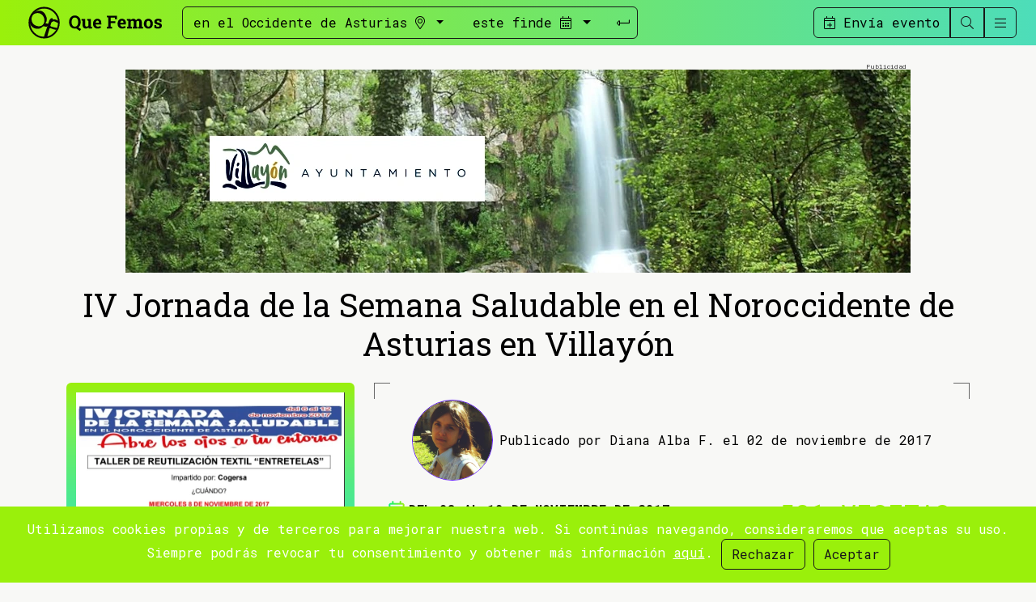

--- FILE ---
content_type: text/html; charset=UTF-8
request_url: https://quefemos.com/iv-jornada-de-la-semana-saludable-en-el-noroccidente-de-asturias-en-vi/events/16420/
body_size: 8765
content:
<!doctype html>
<html lang="es-ES">

<head>
	<!-- Locale: es_ES -->
	<meta charset="utf-8">
	<meta http-equiv="x-ua-compatible" content="ie=edge">
	<meta name="viewport" content="width=device-width, initial-scale=1, shrink-to-fit=no">
	<!-- App -->
	<link rel="apple-touch-icon" sizes="180x180" href="/UI/QF/allend/app/apple-touch-icon.png">
	<link rel="icon" type="image/png" sizes="32x32" href="/UI/QF/allend/app/favicon-32x32.png">
	<link rel="icon" type="image/png" sizes="16x16" href="/UI/QF/allend/app/favicon-16x16.png">
	<link rel="manifest" href="/UI/QF/allend/app/site.webmanifest">
	<link rel="mask-icon" href="/UI/QF/allend/app/safari-pinned-tab.svg" color="#9AF00B">
	<link rel="shortcut icon" href="/UI/QF/allend/app/favicon.ico">
	<meta name="msapplication-TileColor" content="#9AF00B">
	<meta name="msapplication-config" content="/UI/QF/allend/app/browserconfig.xml">
	<meta name="theme-color" content="#9AF00B">

	<!-- http://moz.com/blog/meta-data-templates-123 -->
	<title>IV Jornada de la Semana Saludable en el Noroccidente de Asturias en Vi</title>
	<meta name="author" content="Que Femos">
	<meta name="robots" content="index, follow">
	<meta name="description" content="Que Femos: La IV Jornada de la Semana Saludable en el Noroccidente de Asturias tendrá su epicentro en Villayón, donde se celebrarán talleres los días 8 y 10 de noviembre.
">
	<link rel="canonical" href="https://quefemos.com/iv-jornada-de-la-semana-saludable-en-el-noroccidente-de-asturias-en-vi/events/16420/">
	<link rel="publisher" href="">
	<!-- Schema.org markup for Google+ -->
	<meta itemprop="name" content="IV Jornada de la Semana Saludable en el Noroccidente de Asturias en Vi">
	<meta itemprop="description" content="Que Femos: La IV Jornada de la Semana Saludable en el Noroccidente de Asturias tendrá su epicentro en Villayón, donde se celebrarán talleres los días 8 y 10 de noviembre.
">
	<meta itemprop="image" content="https://quefemos.com/media/15968/XL.webp">
	<!-- Twitter Card data -->
	<meta name="twitter:card" content="summary_large_image">
	<meta name="twitter:site" content="@QueFemos">
	<meta name="twitter:title" content="IV Jornada de la Semana Saludable en el Noroccidente de Asturias en Vi">
	<meta name="twitter:description" content="Que Femos: La IV Jornada de la Semana Saludable en el Noroccidente de Asturias tendrá su epicentro en Villayón, donde se celebrarán talleres los días 8 y 10 de noviembre.
">
	<meta name="twitter:creator" content="@QueFemos">
	<meta name="twitter:image:src" content="https://quefemos.com/media/15968/XL.webp">
	<!-- Open Graph data -->
	<meta property="og:title" content="IV Jornada de la Semana Saludable en el Noroccidente de Asturias en Vi">
	<meta property="og:type" content="article">
	<meta property="og:url" content="https://quefemos.com/iv-jornada-de-la-semana-saludable-en-el-noroccidente-de-asturias-en-vi/events/16420/">
	<meta property="og:image" content="https://quefemos.com/media/15968/XL.webp">
	<meta property="og:image:width" content="398">
	<meta property="og:image:height" content="560">
	<meta property="og:description" content="Que Femos: La IV Jornada de la Semana Saludable en el Noroccidente de Asturias tendrá su epicentro en Villayón, donde se celebrarán talleres los días 8 y 10 de noviembre.
">
	<meta property="og:site_name" content="Que Femos">
	<meta property="fb:admins" content="">
	<!--
			<meta property="og:locale" content=""> 
			<meta property="og:locale:alternate" content="">			
		-->
	<!-- Verification -->
	<meta name="google-site-verification" content="">
	<meta name="google-adsense-account" content="ca-pub-8322533284463643">
	<!-- Web Fonts -->
	<link rel="preconnect" href="https://fonts.googleapis.com">
	<link rel="preconnect" href="https://fonts.gstatic.com" crossorigin>
	<link href="https://fonts.googleapis.com/css2?family=Roboto+Mono:wght@300;400;700&family=Roboto+Slab:wght@300;400;700&display=swap" rel="stylesheet">
	<!-- Css -->
	<!-- None right now <link rel="stylesheet" href="/UI/QF/frontend/css/vendors.min.css"> -->
	<link rel="stylesheet" href="/UI/QF/frontend/css/core.min.css?v3">

		<style>
	</style>
</head>

<body class="Events skip-header" id="site-top">
	<!--[if lte IE 10]>
            <p class="browserupgrade">You are using an <strong>outdated</strong> browser. Please <a href="https://browsehappy.com/">upgrade your browser</a> to improve your experience and security.</p>
        <![endif]-->
	

<!-- Site Header -->
<header class="site-header fixed-top">

        <div class="bar-main">
                <div class="logo">
                        <a href="/" title="Que Femos"><img alt="Que Femos"
                                        src="/UI/QF/allend/img/logo_alt.svg" alt="Que Femos"
                                        width="231" height="50"></a>
                </div>
                <form class="events_search" action="/events/searchAction/" method="POST" id="eventsSearch">
                        <input type="hidden" name="space" id="space" value="el-occidente">
                        <input type="hidden" name="time" id="time" value="este-finde">
                        <!-- events/calendar.php?cat=3&date=2023-02-02 -->
                        <div class="border border-dark rounded" id="eventsSearchBorders">
                                <button type="button" class="btn dropdown-toggle btn-space" data-bs-toggle="dropdown"
                                        aria-expanded="false">
                                        <span>en el Occidente de Asturias</span> <i class="fal fa-map-marker-alt"></i>
                                </button>
                                <div class="dropdown-menu">
                                        <ul class="search-concejos">
                                                <li><a class="triggerSpace"
                                                                href="/allande-fiestas-occidente-asturias/cat/21/"
                                                                data-space="allande">Allande</a>
                                                </li>
                                                <li><a class="triggerSpace"
                                                                href="/belmonte-fiestas-occidente-asturias/cat/20/"
                                                                data-space="belmonte">Belmonte</a>
                                                </li>
                                                <li><a class="triggerSpace"
                                                                href="/boal-fiestas-occidente-asturias/cat/2/"
                                                                data-space="boal">Boal</a></li>
                                                <li><a class="triggerSpace"
                                                                href="/cangas-fiestas-occidente-asturias/cat/19/"
                                                                data-space="cangas">Cangas</a></li>
                                                <li><a class="triggerSpace"
                                                                href="/castropol-fiestas-occidente-asturias/cat/3/"
                                                                data-space="castropol">Castropol</a>
                                                </li>
                                                <li><a class="triggerSpace"
                                                                href="/coana-fiestas-occidente-asturias/cat/4/"
                                                                data-space="coana">Coaña</a></li>
                                                <li><a class="triggerSpace"
                                                                href="/cudillero-fiestas-occidente-asturias/cat/18/"
                                                                data-space="cudillero">Cudillero</a>
                                                </li>
                                                <li><a class="triggerSpace"
                                                                href="/degana-fiestas-occidente-asturias/cat/23/"
                                                                data-space="degana">Degaña</a></li>
                                                <li><a class="triggerSpace"
                                                                href="/el-franco-fiestas-occidente-asturias/cat/5/"
                                                                data-space="el-franco">El Franco</a>
                                                </li>
                                                <li><a class="triggerSpace"
                                                                href="/grandas-fiestas-occidente-asturias/cat/6/"
                                                                data-space="grandas">Grandas</a></li>
                                                <li><a class="triggerSpace"
                                                                href="/ibias-fiestas-occidente-asturias/cat/22/"
                                                                data-space="ibias">Ibias</a></li>
                                                <li><a class="triggerSpace"
                                                                href="/illano-fiestas-occidente-asturias/cat/7/"
                                                                data-space="illano">Illano</a></li>
                                                <li><a class="triggerSpace"
                                                                href="/navia-fiestas-occidente-asturias/cat/8/"
                                                                data-space="navia">Navia</a></li>
                                                <li><a class="triggerSpace"
                                                                href="/oscos-fiestas-occidente-asturias/cat/9/"
                                                                data-space="oscos">Oscos</a></li>
                                                <li><a class="triggerSpace"
                                                                href="/pesoz-fiestas-occidente-asturias/cat/10/"
                                                                data-space="pesoz">Pesoz</a></li>
                                                <li><a class="triggerSpace"
                                                                href="/salas-fiestas-occidente-asturias/cat/24/"
                                                                data-space="salas">Salas</a></li>
                                                <li><a class="triggerSpace"
                                                                href="/san-tirso-fiestas-occidente-asturias/cat/11/"
                                                                data-space="san-tirso">San
                                                                Tirso</a>
                                                </li>
                                                <li><a class="triggerSpace"
                                                                href="/somiedo-fiestas-occidente-asturias/cat/25/"
                                                                data-space="somiedo">Somiedo</a>
                                                </li>
                                                <li><a class="triggerSpace"
                                                                href="/tapia-fiestas-occidente-asturias/cat/12/"
                                                                data-space="tapia">Tapia</a></li>
                                                <li><a class="triggerSpace"
                                                                href="/taramundi-fiestas-occidente-asturias/cat/13/"
                                                                data-space="taramundi">Taramundi</a>
                                                </li>
                                                <li><a class="triggerSpace"
                                                                href="/tineo-fiestas-occidente-asturias/cat/17/"
                                                                data-space="tineo">Tineo</a></li>
                                                <li><a class="triggerSpace"
                                                                href="/valdes-fiestas-occidente-asturias/cat/14/"
                                                                data-space="valdes">Valdés</a></li>
                                                <li><a class="triggerSpace"
                                                                href="/vegadeo-fiestas-occidente-asturias/cat/15/"
                                                                data-space="vegadeo">Vegadeo</a>
                                                </li>
                                                <li><a class="triggerSpace"
                                                                href="/villayon-fiestas-occidente-asturias/cat/16/"
                                                                data-space="villayon">Villayón</a>
                                                </li>
                                                <li><a class="triggerSpace" href="/otros-concejos/cat/31/"
                                                                data-space="otros-concejos">Otros&nbsp;concejos</a></li>
                                        </ul>
                                        <a class="triggerSpace asturias" href="/fiestas-occidente-asturias/cat/17/"
                                                data-space="el-occidente">en el occidente
                                                de
                                                Asturias</a>
                                </div>
                                <button type="button" class="btn dropdown-toggle btn-time" data-bs-toggle="dropdown"
                                        data-bs-auto-close="outside" aria-expanded="false">
                                        <span>este finde</span> <i class="fal fa-calendar-alt"></i>
                                </button>
                                <div class="dropdown-menu" id="dropdown-calendar">
                                        <div class="row">
                                                <ul class="col list-group">
                                                        <li class="list-group-item"><a class="triggerTime" href="#"
                                                                        data-time="este-finde">este
                                                                        finde</a></li>
                                                        <li class="list-group-item"><a class="triggerTime" href="#"
                                                                        data-time="la-semana-que-viene">la
                                                                        semana que viene</a>
                                                        </li>
                                                        <li class="list-group-item"><a class="triggerTime" href="#"
                                                                        data-time="este-mes">este
                                                                        mes</a></li>
                                                        <li class="list-group-item"><a class="triggerTime" href="#"
                                                                        data-time="estas-dos-semanas">estas dos
                                                                        semanas</a>
                                                        </li>
                                                        <li class="list-group-item"><a class="triggerTime" href="#"
                                                                        data-time="el-mes-siguiente">el mes
                                                                        siguiente</a></li>
                                                </ul>
                                                <div class="col" id="calendarXHR">
                                                        <table class="calendar" title="Calendario" summary="Calendario"><thead><tr class="calendar-title"><th class="prev-next"><a role="button" data-calendar="2025-12" class="triggerCalendarPrev" title="Mes anterior">&laquo;</a></th></th><th colspan="5">Enero 2026</th><th class="prev-next"><a role="button" data-calendar="2026-02" class="triggerCalendarNext" title="Mes siguiente">&raquo;</a></th></th></tr><tr class="calendar-header"><th class="day" abbr="Lunes" title="Lunes">L</th><th class="day" abbr="Martes" title="Martes">M</th><th class="day" abbr="Miércoles" title="Miércoles">X</th><th class="day" abbr="Jueves" title="Jueves">J</th><th class="day" abbr="Viernes" title="Viernes">V</th><th class="day" abbr="Sábado" title="Sábado">S</th><th class="day" abbr="Domingo" title="Domingo">D</th></tr></thead><tr><td class=calendar">&nbsp;</td><td class=calendar">&nbsp;</td><td class=calendar">&nbsp;</td><td class="event"><a class="triggerCalendar" href="#"
                            data-time="2026-01-01">1</a></td><td class="event"><a class="triggerCalendar" href="#"
                            data-time="2026-01-02">2</a></td><td class="event"><a class="triggerCalendar" href="#"
                            data-time="2026-01-03">3</a></td><td class="event"><a class="triggerCalendar" href="#"
                            data-time="2026-01-04">4</a></td></tr><tr><td class="event"><a class="triggerCalendar" href="#"
                            data-time="2026-01-05">5</a></td><td class="event"><a class="triggerCalendar" href="#"
                            data-time="2026-01-06">6</a></td><td class="event"><a class="triggerCalendar" href="#"
                            data-time="2026-01-07">7</a></td><td class="event"><a class="triggerCalendar" href="#"
                            data-time="2026-01-08">8</a></td><td class="event"><a class="triggerCalendar" href="#"
                            data-time="2026-01-09">9</a></td><td class="event"><a class="triggerCalendar" href="#"
                            data-time="2026-01-10">10</a></td><td class="event"><a class="triggerCalendar" href="#"
                            data-time="2026-01-11">11</a></td></tr><tr><td class="event"><a class="triggerCalendar" href="#"
                            data-time="2026-01-12">12</a></td><td class="event"><a class="triggerCalendar" href="#"
                            data-time="2026-01-13">13</a></td><td class="event"><a class="triggerCalendar" href="#"
                            data-time="2026-01-14">14</a></td><td class="event"><a class="triggerCalendar" href="#"
                            data-time="2026-01-15">15</a></td><td class="event"><a class="triggerCalendar" href="#"
                            data-time="2026-01-16">16</a></td><td class="event"><a class="triggerCalendar" href="#"
                            data-time="2026-01-17">17</a></td><td class="event"><a class="triggerCalendar" href="#"
                            data-time="2026-01-18">18</a></td></tr><tr><td class="event"><a class="triggerCalendar" href="#"
                            data-time="2026-01-19">19</a></td><td class="event"><a class="triggerCalendar" href="#"
                            data-time="2026-01-20">20</a></td><td class="event"><a class="triggerCalendar" href="#"
                            data-time="2026-01-21">21</a></td><td class="event"><a class="triggerCalendar" href="#"
                            data-time="2026-01-22">22</a></td><td class="event"><a class="triggerCalendar" href="#"
                            data-time="2026-01-23">23</a></td><td class="event"><a class="triggerCalendar" href="#"
                            data-time="2026-01-24">24</a></td><td class="event"><a class="triggerCalendar" href="#"
                            data-time="2026-01-25">25</a></td></tr><tr><td class="event"><a class="triggerCalendar" href="#"
                            data-time="2026-01-26">26</a></td><td class="event"><a class="triggerCalendar" href="#"
                            data-time="2026-01-27">27</a></td><td class="event"><a class="triggerCalendar" href="#"
                            data-time="2026-01-28">28</a></td><td class="event"><a class="triggerCalendar" href="#"
                            data-time="2026-01-29">29</a></td><td class="event"><a class="triggerCalendar" href="#"
                            data-time="2026-01-30">30</a></td><td class="event"><a class="triggerCalendar" href="#"
                            data-time="2026-01-31">31</a></td><td class=calendar">&nbsp;</td></tr></table>                                                </div>
                                        </div>
                                </div>
                                <button type="submit" name="Submit" value="submit" class="btn btn-search-event"><i
                                                class="fal fa-level-down-alt fa-rotate-90"></i></button>

                                <button type="button" class="btn" data-bs-toggle="offcanvas" href="#offcanvas-main"
                                        aria-controls="offcanvas-main" id="btnMenu"><i
                                                class=" fal fa-bars"></i></button>
                        </div>
                </form>
                <div class="btn-group ms-auto" role="group" aria-label="Menú" id="btnGroupMenu">
                        <div id="eventSend-up-bp">
                                <a href="/events/insert/" class="btn btn-outline-dark" id="eventSend"><i
                                                class="fal fa-calendar-plus"></i><span> Envía evento</span></a>
                        </div>
                        <div class="collapse collapse-horizontal" id="globalSearch-up-bp">
                                <form class="global-search" action="/search/results/" style="width: 300px;">
                                        <div class="input-group">
                                                <input name="q" class="form-control" type="search"
                                                        placeholder="Buscar (3 letras min.)" aria-label="Búsqueda"
                                                        aria-describedby="global-search" pattern=".{3,}" required>
                                                <button class="input-group-text" type="submit"><i
                                                                class="fal fa-level-down-alt fa-rotate-90"></i></button>
                                        </div>
                                </form>
                        </div>
                        <button class="btn btn-outline-dark" type="button" data-bs-toggle="collapse"
                                data-bs-target="#globalSearch-up-bp" aria-expanded="false"
                                aria-controls="globalSearch-up-bp" id="globalSearchBtn"><i
                                        class="fal fa-search"></i></button>
                        <button class="btn btn-outline-dark" data-bs-toggle="offcanvas" href="#offcanvas-main"
                                aria-controls="offcanvas-main"><i class=" fal fa-bars"></i></button>
                </div>
        </div>
</header>
<!-- /Site Header -->
<div class="slot slot2"><a href="https://quefemos.com/slots/track/65/">
                    <picture>
                        <source media="(max-width: 320px)" srcset="/slots/65/slot2/sm/5700292/">
                        <source media="(max-width: 992px)" srcset="/slots/65/slot2/md/5700292/">
                        <img src="/slots/65/slot2/lg/5700292/" alt="">
                    </picture>
                </a></div><!-- Site content -->
<div class="site-container item-article">
		<article class="item spotlight">
		<h1>
			IV Jornada de la Semana Saludable en el Noroccidente de Asturias en Villayón		</h1>
		<div class="item-aside">
							<div class="item-img">
					<img src="/media/15968/M.webp" alt="IV Jornada de la Semana Saludable en el Noroccidente de Asturias en Villayón">				</div>
						<div class="d-none d-lg-block">
				<div class="slot slot8"><a href="https://quefemos.com/slots/track/53/">
                    <picture>
                        <source media="(max-width: 320px)" srcset="/slots/53/slot8/sm/5700293/">
                        <source media="(max-width: 992px)" srcset="/slots/53/slot8/md/5700293/">
                        <img src="/slots/53/slot8/lg/5700293/" alt="">
                    </picture>
                </a></div>				<div class="slot slot3lg"><a href="https://quefemos.com/slots/track/146/">
                    <picture>
                        <source media="(max-width: 320px)" srcset="/slots/146/slot3lg/sm/5700294/">
                        <source media="(max-width: 992px)" srcset="/slots/146/slot3lg/md/5700294/">
                        <img src="/slots/146/slot3lg/lg/5700294/" alt="">
                    </picture>
                </a></div><div class="slot slot3lg"><a href="https://quefemos.com/slots/track/22/">
                    <picture>
                        <source media="(max-width: 320px)" srcset="/slots/22/slot3lg/sm/5700295/">
                        <source media="(max-width: 992px)" srcset="/slots/22/slot3lg/md/5700295/">
                        <img src="/slots/22/slot3lg/lg/5700295/" alt="">
                    </picture>
                </a></div><div class="slot slot3lg"><a href="https://quefemos.com/slots/track/122/">
                    <picture>
                        <source media="(max-width: 320px)" srcset="/slots/122/slot3lg/sm/5700296/">
                        <source media="(max-width: 992px)" srcset="/slots/122/slot3lg/md/5700296/">
                        <img src="/slots/122/slot3lg/lg/5700296/" alt="">
                    </picture>
                </a></div><div class="slot slot3lg"><a href="https://quefemos.com/slots/track/131/">
                    <picture>
                        <source media="(max-width: 320px)" srcset="/slots/131/slot3lg/sm/5700297/">
                        <source media="(max-width: 992px)" srcset="/slots/131/slot3lg/md/5700297/">
                        <img src="/slots/131/slot3lg/lg/5700297/" alt="">
                    </picture>
                </a></div><div class="slot slot3lg"><a href="https://quefemos.com/slots/track/140/">
                    <picture>
                        <source media="(max-width: 320px)" srcset="/slots/140/slot3lg/sm/5700298/">
                        <source media="(max-width: 992px)" srcset="/slots/140/slot3lg/md/5700298/">
                        <img src="/slots/140/slot3lg/lg/5700298/" alt="">
                    </picture>
                </a></div><div class="slot slot3lg"><a href="https://quefemos.com/slots/track/141/">
                    <picture>
                        <source media="(max-width: 320px)" srcset="/slots/141/slot3lg/sm/5700299/">
                        <source media="(max-width: 992px)" srcset="/slots/141/slot3lg/md/5700299/">
                        <img src="/slots/141/slot3lg/lg/5700299/" alt="">
                    </picture>
                </a></div><div class="slot slot3lg"><a href="https://quefemos.com/slots/track/142/">
                    <picture>
                        <source media="(max-width: 320px)" srcset="/slots/142/slot3lg/sm/5700300/">
                        <source media="(max-width: 992px)" srcset="/slots/142/slot3lg/md/5700300/">
                        <img src="/slots/142/slot3lg/lg/5700300/" alt="">
                    </picture>
                </a></div><div class="slot slot3lg"><a href="https://quefemos.com/slots/track/146/">
                    <picture>
                        <source media="(max-width: 320px)" srcset="/slots/146/slot3lg/sm/5700301/">
                        <source media="(max-width: 992px)" srcset="/slots/146/slot3lg/md/5700301/">
                        <img src="/slots/146/slot3lg/lg/5700301/" alt="">
                    </picture>
                </a></div><div class="slot slot3lg"><a href="https://quefemos.com/slots/track/3/">
                    <picture>
                        <source media="(max-width: 320px)" srcset="/slots/3/slot3lg/sm/5700302/">
                        <source media="(max-width: 992px)" srcset="/slots/3/slot3lg/md/5700302/">
                        <img src="/slots/3/slot3lg/lg/5700302/" alt="">
                    </picture>
                </a></div><div class="slot slot3lg"><a href="https://quefemos.com/slots/track/19/">
                    <picture>
                        <source media="(max-width: 320px)" srcset="/slots/19/slot3lg/sm/5700303/">
                        <source media="(max-width: 992px)" srcset="/slots/19/slot3lg/md/5700303/">
                        <img src="/slots/19/slot3lg/lg/5700303/" alt="">
                    </picture>
                </a></div><div class="slot slot3lg"><a href="https://quefemos.com/slots/track/22/">
                    <picture>
                        <source media="(max-width: 320px)" srcset="/slots/22/slot3lg/sm/5700304/">
                        <source media="(max-width: 992px)" srcset="/slots/22/slot3lg/md/5700304/">
                        <img src="/slots/22/slot3lg/lg/5700304/" alt="">
                    </picture>
                </a></div><div class="slot slot3lg"><a href="https://quefemos.com/slots/track/25/">
                    <picture>
                        <source media="(max-width: 320px)" srcset="/slots/25/slot3lg/sm/5700305/">
                        <source media="(max-width: 992px)" srcset="/slots/25/slot3lg/md/5700305/">
                        <img src="/slots/25/slot3lg/lg/5700305/" alt="">
                    </picture>
                </a></div>			</div>
		</div>
		<div class="item-main">
			<div class="corners-border">
				<div class="published mt-1">
					<picture class="vertical">
    <img src="/media/25284/S.webp" alt="No disponemos de imagen" class="img-profile rounded-circle">
</picture>					<div class="published-text">
						Publicado por Diana Alba F. el 02 de noviembre de 2017 					</div>
				</div>
				<div class="row">
					<div class="col-12 col-md-8">
						<div class="data eventdate">Del 08 al 10 de noviembre de 2017</div>						<div class="data location">
							<a href="/villayon-fiestas-occidente-asturias/cat/16/" class="cat">Villayón</a>						</div>
												<div class="tags">
							<a href="/tags/taller/" title="Taller" class="tag">#Taller</a> <a href="/tags/reciclaje/" title="Reciclaje" class="tag">#Reciclaje</a> <a href="/tags/cocina/" title="Cocina" class="tag">#Cocina</a> 						</div>
					</div>
					<div class="col-12 col-md-4">
						<div class="visits">501 visitas</div>
						<!--<div class="calendar">Añadir a caledario //TODO</div>-->
					</div>
				</div>
				<div class="d-flex justifiy-content-center">
					<div class="social-networks up-breakpoint">
    <a href="http://www.facebook.com/share.php?u=https://quefemos.com/iv-jornada-de-la-semana-saludable-en-el-noroccidente-de-asturias-en-vi/events/16420/" onclick="javascript:window.open(this.href,'', 'menubar=no,toolbar=no,resizable=yes,scrollbars=yes,height=600,width=600');return false;" class="facebook btn rounded-circle" title="Comparte IV Jornada de la Semana Saludable en el Noroccidente de Asturias en Villayón en Facebook">
		<img alt="Logo de Facebook" src="/UI/QF/frontend/img/icons/facebook.svg" width="28" height="28">
	</a>
	<a href="http://twitter.com/share?text=IV+Jornada+de+la+Semana+Saludable+en+el+Noroccidente+de+Asturias+en+Villay%C3%B3n&url=https%3A%2F%2Fquefemos.com%2Fiv-jornada-de-la-semana-saludable-en-el-noroccidente-de-asturias-en-vi%2Fevents%2F16420%2F" onclick="javascript:window.open(this.href,'', 'menubar=no,toolbar=no,resizable=yes,scrollbars=yes,height=300,width=500');return false;" class="twitter btn rounded-circle" title="Comparte IV Jornada de la Semana Saludable en el Noroccidente de Asturias en Villayón en Twitter">
		<img alt="Logo de Twitter" src="/UI/QF/frontend/img/icons/twitter.svg" width="28" height="28">
	</a>
</div>
<div class="social-networks down-breakpoint">
	<a class="share btn rounded-circle" role="button" id="shareItem" title="Comparte IV Jornada de la Semana Saludable en el Noroccidente de Asturias en Villayón">
		<img alt="Compartir en varias apps" src="/UI/QF/frontend/img/icons/share.svg" width="28" height="28">	
	</a>
</div>				</div>
			</div>
			<div class="slot3-down-lg"><div class="slot slot3sm"><a href="https://quefemos.com/slots/track/52/">
                    <picture>
                        <source media="(max-width: 320px)" srcset="/slots/52/slot3sm/sm/5700306/">
                        <source media="(max-width: 992px)" srcset="/slots/52/slot3sm/md/5700306/">
                        <img src="/slots/52/slot3sm/lg/5700306/" alt="">
                    </picture>
                </a></div><div class="slot slot3md"><a href="https://quefemos.com/slots/track/122/">
                    <picture>
                        <source media="(max-width: 320px)" srcset="/slots/122/slot3md/sm/5700307/">
                        <source media="(max-width: 992px)" srcset="/slots/122/slot3md/md/5700307/">
                        <img src="/slots/122/slot3md/lg/5700307/" alt="">
                    </picture>
                </a></div></div>
			<div class="item-text">
				<p>La <strong>IV Jornada de la Semana Saludable en el Noroccidente de Asturias</strong> tendrá su epicentro en Villayón, donde se celebrarán talleres los días 8 y 10 de noviembre.</p>
<p>La primera cita tendrá lugar el miércoles 8, a partir de las 6 y media de la tarde, con un <strong>Taller de reutilización textil "Entretelas"</strong> que impartirá Cogersa en el Centro de Interpretación de Villayón.</p>
<p>La siguiente propuesta será el viernes a las 6 de la tarde, con un <strong>Taller de cocina ecológica</strong> en el Centro de Interpretación.</p>
<p>Los interesados en asistir a estas actividades, deberán inscribirse previamente a través del Ayuntamiento de Villayón en el 985 62 50 51.</p>			</div>

			<div class="slot slot4"><a href="https://quefemos.com/slots/track/13/">
                    <picture>
                        <source media="(max-width: 320px)" srcset="/slots/13/slot4/sm/5700308/">
                        <source media="(max-width: 992px)" srcset="/slots/13/slot4/md/5700308/">
                        <img src="/slots/13/slot4/lg/5700308/" alt="">
                    </picture>
                </a></div>			<hr class="border-gradient">
			<!-- Site content -->
			<!-- Site content -->
    <section class="items-media-object vertical">
        <h3>Otros eventos en Asturias</h3>
        <div class="items-container row">
                    <div class="item col-12 col-md-4">
                <img src="/media/31809/XS.webp" alt="Grupo de Montaña La Chiruca arranca 2026 con su primera ruta"  class="img-thumb">                <div class="item-content">
                    <h4><a href="/grupo-de-montana-la-chiruca-arranca-2026-con-su-primera-ruta/events/32146/">Grupo de Montaña La Chiruca arranca 2026 con su primera ruta</a></h4>
                </div>
            </div>
                    <div class="item col-12 col-md-4">
                <img src="/media/31828/XS.webp" alt="Gala del Deporte de Navia 2026"  class="img-thumb">                <div class="item-content">
                    <h4><a href="/gala-del-deporte-de-navia-2026/events/32164/">Gala del Deporte de Navia 2026</a></h4>
                </div>
            </div>
                    <div class="item col-12 col-md-4">
                <img src="/media/31829/XS.webp" alt="La Biblioteca de Tineo acogerá dos instructivos encuentros bajo el lema "English in Tinéu""  class="img-thumb">                <div class="item-content">
                    <h4><a href="/la-biblioteca-de-tineo-acogera-dos-instructivos-encuentros-bajo-el-lema-english-in-tineu/events/32165/">La Biblioteca de Tineo acogerá dos instructivos encuentros bajo el lema "English in Tinéu"</a></h4>
                </div>
            </div>
                </div>
    </section>

			<div class="slot slot7"><a href="https://quefemos.com/slots/track/20/">
                    <picture>
                        <source media="(max-width: 320px)" srcset="/slots/20/slot7/sm/5700309/">
                        <source media="(max-width: 992px)" srcset="/slots/20/slot7/md/5700309/">
                        <img src="/slots/20/slot7/lg/5700309/" alt="">
                    </picture>
                </a></div>			<hr class="border-gradient">
			<section id="comments">
	<h3 >Comentarios</h3>
	<div id="comments-show">
	<p>No hay ningún comentario. ¡Se el primero!</p></div>	<h3>Envía tu comentario</h3>
		<div id="comments-write">
		<form class="validation-standar" name="comment" id="comment" method="post" action="/comments/insertAction/">
			<input type="hidden" name="module" id="module" value="Events">
			<input type="hidden" name="item" id="item" value="16420">
			<input type="hidden" name="locale" id="locale" value="es_ES">
			<input type="hidden" name="csrf_token" value="774b6df5151cacf65aec55079711d7f7">
			<input type="hidden" name="redirect" value="/iv-jornada-de-la-semana-saludable-en-el-noroccidente-de-asturias-en-vi/events/16420/">
												<div class="row form-group">
						<div class="col">
							<label for="name">Nombre:</label>
							<input type="text" name="name" class="form-control" required>
						</div>
						<div class="col">
							<label for="email">Email:</label>
							<input type="email" name="email" class="form-control" required>
						</div>
					</div>
										<div class="row form-group">
				<div class="col"><label for="website">Comentario:</label>
					<textarea tabindex="4" name="content" cols="30" rows="5" class="WYSIWYG_S form-control" required></textarea>
				</div>
			</div>
							<div class="row">
					<div class="col">
						<div class="agree-RGPD">
							<label for="agreeRGPD">
								<input type="checkbox" name="agreeRGPD" value="yes"> Acepto
							</label>
						</div>						
						<div class="form-group">
							<label for="captcha"><span class="text-info">*</span>¿Con qué letra empieza Que Femos?</label>
							<input type="text" name="captcha" id="captcha" maxlength="32" size="50" class="form-control">
							<p class="text-info">Una simple comprobación de que no eres un robot<p>
						</div>
					</div>
					<div class="col">
						<p><strong>Responsable:</strong> Que Femos. <strong>Finalidad:</strong> prestar el servicio solicitado. <strong>Duración:</strong> mientras se mantenga la relación comercial u obligación legal. <strong>Destinatarios:</strong> no se cederán datos a terceros, salvo obligación legal. <strong>Derechos:</strong> acceso, rectificación, supresión, oposición, limitación, portabilidad. Más información en nuestra <a href="/es-es/proteccion-de-datos/posts/6/" class="external">política de privacidad</a>.</p>
						<div class="form-check">
							<input type="checkbox" name="agree" class="form-check-input" id="agree" value="1" required>
							<label class="form-check-label" for="agree">He leído y acepto las <a href="/es-es/proteccion-de-datos/posts/6/" class="external">condiciones legales</a> y <a href="/es-es/aviso-legal/posts/7/" class="external">política de privacidad</a></label>
						</div>
					</div>
				</div>
						<div class="form-buttons"><button name="Submit" value="Enviar" type="submit" class="SubmitComment">Enviar</button></div>
			<div class="info">
				<p><i class="far fa-exclamation-circle required-field" title="Dato obligatorio"></i> Datos obligatorios</p>
			</div>
		</form>
	</div></section>		</div>



	</article>

</div>
<!-- Newsletter -->
<div class="newsletter">
	<div class="container">
		<div class="row">
			<div class="text">
				<p class="lead">¡No te pierdas nada!</p>
				<p>Una vez a la semana te llevamos los eventos del Occidente de Asturias a tu correo.</p>
			</div>
			<div class="form">
				<form action="/mailings-subscriptions/subscription/" method="post">

					<div class="input-group mb-3">

						<input name="email" type="text" class="form-control"
							placeholder="Introduce tu email" required>
						<button type="submit" name="submit" class="input-group-text">Apúntame</button>

					</div>
				</form>
				<small>
					<strong>Responsable:</strong> Que Femos. <strong>Finalidad:</strong> prestar el servicio solicitado. <strong>Duración:</strong> mientras se mantenga la relación comercial u obligación legal. <strong>Destinatarios:</strong> no se cederán datos a terceros, salvo obligación legal. <strong>Derechos:</strong> acceso, rectificación, supresión, oposición, limitación, portabilidad. Más información en nuestra <a href="/politica-de-privacidad/posts/5/" class="external">política de privacidad</a>.				</small>
			</div>
		</div>
	</div>
</div>
<div class="slot slot5"><a href="https://quefemos.com/slots/track/15/">
                    <picture>
                        <source media="(max-width: 320px)" srcset="/slots/15/slot5/sm/5700310/">
                        <source media="(max-width: 992px)" srcset="/slots/15/slot5/md/5700310/">
                        <img src="/slots/15/slot5/lg/5700310/" alt="">
                    </picture>
                </a></div><!-- Site Footer -->
<footer class="site-footer">
	<div class="concejos">
		<div class="container">
			<h3 class="border-gradient">Qué hacer en Asturias</h3>
				<ul>
					<li><a href="/allande-fiestas-occidente-asturias/cat/21/">Allande</a>
					</li>
					<li><a href="/belmonte-fiestas-occidente-asturias/cat/20/">Belmonte</a>
					</li>
					<li><a href="/boal-fiestas-occidente-asturias/cat/2/">Boal</a></li>
					<li><a href="/cangas-fiestas-occidente-asturias/cat/19/">Cangas</a></li>
					<li><a href="/castropol-fiestas-occidente-asturias/cat/3/">Castropol</a>
					</li>
					<li><a href="/coana-fiestas-occidente-asturias/cat/4/">Coaña</a></li>
					<li><a href="/cudillero-fiestas-occidente-asturias/cat/18/">Cudillero</a>
					</li>
					<li><a href="/degana-fiestas-occidente-asturias/cat/23/">Degaña</a></li>
					<li><a href="/el-franco-fiestas-occidente-asturias/cat/5/">El Franco</a>
					</li>
					<li><a href="/grandas-fiestas-occidente-asturias/cat/6/">Grandas</a></li>
					<li><a href="/ibias-fiestas-occidente-asturias/cat/22/">Ibias</a></li>
					<li><a href="/illano-fiestas-occidente-asturias/cat/7/">Illano</a></li>
					<li><a href="/navia-fiestas-occidente-asturias/cat/8/">Navia</a></li>
					<li><a href="/oscos-fiestas-occidente-asturias/cat/9/">Oscos</a></li>
					<li><a href="/pesoz-fiestas-occidente-asturias/cat/10/">Pesoz</a></li>
					<li><a href="/salas-fiestas-occidente-asturias/cat/24/">Salas</a></li>
					<li><a href="/san-tirso-fiestas-occidente-asturias/cat/11/">San
							Tirso</a>
					</li>
					<li><a href="/somiedo-fiestas-occidente-asturias/cat/25/">Somiedo</a>
					</li>
					<li><a href="/tapia-fiestas-occidente-asturias/cat/12/">Tapia</a></li>
					<li><a href="/taramundi-fiestas-occidente-asturias/cat/13/">Taramundi</a>
					</li>
					<li><a href="/tineo-fiestas-occidente-asturias/cat/17/">Tineo</a></li>
					<li><a href="/valdes-fiestas-occidente-asturias/cat/14/">Valdés</a></li>
					<li><a href="/vegadeo-fiestas-occidente-asturias/cat/15/">Vegadeo</a>
					</li>
					<li><a href="/villayon-fiestas-occidente-asturias/cat/16/">Villayón</a>
					</li>
					<li><a href="/otros-concejos/cat/31/">Otros&nbsp;concejos</a></li>
				</ul>
		</div>
	</div>
	<div class="footer container">
		<div class="row">
			<div class="quefemos">
				<a href="/" title="Que Femos"><img alt="Que Femos"
						src="/UI/QF/allend/img/logo.svg" alt="Que Femos" width="150" height="150"></a>
				<div class="quefemos-end">
					<strong id="installApp">Que Femos</strong> es la agenda de ocio, cultura y deporte del Occidente de Asturias
					<ul>
						<li><a href="/nosotros/posts/1/">NOSOTROS</a></li>
						<li><a href="/contacto-fiestas-occidente-asturias/posts/2/">CONTACTO</a></li>
						<li><a href="/publicidad-en-que-femos/posts/3/">PUBLICIDAD</a></li>
					</ul>
				</div>
			</div>
			<div class="networks">
				<p>Síguenos en redes</p>
				<ul>
					<li> <a href="https://www.instagram.com/quefemos/"><img
								src="/UI/QF/frontend/img/icons/instagram.svg"
								alt="Sigue a Que FemosLa Agenda del Occidente de Asturias en Instgram"
								width="32" height="32
					"></a></li>
					<li> <a href="http://www.flickr.com/photos/quefemoscom/"><img
								src="/UI/QF/frontend/img/icons/flickr.svg"
								alt="Sigue a Que FemosLa Agenda del Occidente de Asturias en Flickr"
								width="32" height="32
					"></a></li>
					<li> <a href="http://www.facebook.com/quefemos"><img
								src="/UI/QF/frontend/img/icons/facebook.svg"
								alt="Sigue a Que FemosLa Agenda del Occidente de Asturias en Facebook"
								width="32" height="32
					"></a></li>
					<li> <a href="http://www.youtube.com/user/QueFemos"><img
								src="/UI/QF/frontend/img/icons/youtube.svg"
								alt="Sigue a Que FemosLa Agenda del Occidente de Asturias en youtube"
								width="32" height="32
					"></a></li>
				</ul>
			</div>
		</div>
	</div>
	<div class="container copy">
		<ul>
			<li>© 2009-
				2026 Que Femos
			</li>
			<li><a href="/aviso-legal/posts/4/">
					Aviso legal				</a></li>
			<li><a href="/politica-de-privacidad/posts/5/">
					Política de privacidad				</a></li>
			<li>Site by <a href="http://www.popnoart.com">popnoart</a></li>
		</ul>
	</div>
</footer>

<!-- OffLayout -->
	<form name="cookie" method="post" action="/tools/cookiesAction/" id="cookie">
		<input type="hidden" name="uri" value="/iv-jornada-de-la-semana-saludable-en-el-noroccidente-de-asturias-en-vi/events/16420/">
		<p>Utilizamos cookies propias y de terceros para mejorar nuestra web. Si continúas navegando, consideraremos que aceptas su uso. Siempre podrás revocar tu consentimiento y obtener más información <a href="/politica-de-privacidad/posts/5/">aquí</a>. <button type="submit" name="Submit" value="no" class="btn btn-outline-dark">Rechazar</button> <button type="submit" name="Submit" value="yes" class="btn btn-outline-dark">Aceptar</button></p>
	</form>
<!--	
<a href="#site-top" class="up"><img alt="Flecha apuntando arriba" src="/UI/QF/frontend/img/icons/arrow-up-solid.svg" width="28" height="28"></a>
 -->
<!-- Remote Modal -->
<div class="modal fade" id="remoteModal" role="dialog">
	<div class="modal-dialog">
		<!-- Modal content-->
		<div class="modal-content">
			<div class="modal-header">
				<h5 class="modal-title">Modal with Dynamic Content</h5>
				<button type="button" class="btn-close" data-bs-dismiss="modal" aria-label="Close"></button>
			</div>
			<div class="modal-body">

			</div>
			<div class="modal-footer">
				<button type="button" class="btn btn-default" data-bs-dismiss="modal">
					Cerrar				</button>
			</div>
		</div>
	</div>
</div>

<!-- Main menú for mobile-->
<div class="offcanvas offcanvas-start site-sidebar" tabindex="-1" id="offcanvas-sections"
	aria-labelledby="offcanvas-sectionsLabel">
	<div class="offcanvas-header">
		<h5 class="offcanvas-title" id="offcanvas-sectionsLabel">Menú</h5>
		<button type="button" class="btn-close text-reset" data-bs-dismiss="offcanvas" aria-label="Close"></button>
	</div>
	<div class="offcanvas-body" id="sections-down-bp">
		<ul class="nav-sections"><li><a href="/turismo/cat/32/">Turismo</a></li><li><a href="/deportes/cat/27/">Deportes</a></li><li><a href="/entrevistas/cat/28/">Entrevistas</a></li><li><a href="/reportajes/cat/29/">Reportajes</a></li><li><a href="/radio/cat/30/">Radio</a></li><li><a href="/nosotros/posts/1/">Nosotros</a></li><li><a href="/publicidad-en-que-femos/posts/3/">Publicidad</a></li><li><a href="/contacto/posts/2/">Contacto</a></li></ul>	</div>
</div>

<!-- Main menú //TODO Adapt later Mobile & desktop -->
<div class="offcanvas offcanvas-start site-sidebar" tabindex="-1" id="offcanvas-main"
	aria-labelledby="offcanvas-mainLabel">
	<div class="offcanvas-header">
		<h5 class="offcanvas-title" id="offcanvas-mainLabel">Menú</h5>
		<button type="button" class="btn-close text-reset" data-bs-dismiss="offcanvas"
			aria-label="Cerrar"></button>
	</div>
	<div class="offcanvas-body">
		        <div id="offcanvas-down-bp">
			<form class="global-search" action="/search/results/">
                <div class="input-group">
                    <input name="q" class="form-control" type="search" placeholder="Buscar (3 letras min.)"
                            aria-label="Búsqueda" aria-describedby="global-search" pattern=".{3,}" required>
                    <button class="input-group-text" type="submit"><i class="fal fa-level-down-alt fa-rotate-90"></i></button>
                </div>
            </form>
		</div>
		<div id="eventSend-down-bp">
		</div>
		<ul class="nav-sections"><li><a href="/turismo/cat/32/">Turismo</a></li><li><a href="/deportes/cat/27/">Deportes</a></li><li><a href="/entrevistas/cat/28/">Entrevistas</a></li><li><a href="/reportajes/cat/29/">Reportajes</a></li><li><a href="/radio/cat/30/">Radio</a></li><li><a href="/nosotros/posts/1/">Nosotros</a></li><li><a href="/publicidad-en-que-femos/posts/3/">Publicidad</a></li><li><a href="/contacto/posts/2/">Contacto</a></li></ul>		
					<hr class="divider">
            <a href="/accounts/login/" data-bs-toggle="modal" data-bs-target="#remoteModal" data-bs-remote="/accounts/login/modal/" data-bs-title="Inicia sesión" data-bs-size="modal-md" class="dropdown-item text-center">Identificación</a>
        	</div>
</div>



<!-- JSs -->
<script src="/UI/QF/frontend/js/vendors.min.js?v2"></script>
<script src="/UI/QF/frontend/js/core.min.js?v2"></script>
<script src="/UI/QF/allend/app/app.js?v1"></script>

</div>

</body>

</html>

--- FILE ---
content_type: image/svg+xml
request_url: https://quefemos.com/UI/QF/frontend/img/icons/flickr.svg
body_size: 586
content:
<?xml version="1.0" encoding="UTF-8" standalone="no"?>
<!DOCTYPE svg PUBLIC "-//W3C//DTD SVG 1.1//EN" "http://www.w3.org/Graphics/SVG/1.1/DTD/svg11.dtd">
<svg width="100%" height="100%" viewBox="0 0 32 32" version="1.1" xmlns="http://www.w3.org/2000/svg" xmlns:xlink="http://www.w3.org/1999/xlink" xml:space="preserve" xmlns:serif="http://www.serif.com/" style="fill-rule:evenodd;clip-rule:evenodd;stroke-linejoin:round;stroke-miterlimit:2;">
    <g transform="matrix(0.0714286,0,0,0.0714286,0,-2.28571)">
        <path d="M400,32L48,32C21.5,32 0,53.5 0,80L0,432C0,458.5 21.5,480 48,480L400,480C426.5,480 448,458.5 448,432L448,80C448,53.5 426.5,32 400,32ZM144.5,319C109.4,319 81,290.6 81,255.5C81,220.4 109.4,192 144.5,192C179.6,192 208,220.4 208,255.5C208,290.6 179.6,319 144.5,319ZM303.5,319C268.4,319 240,290.6 240,255.5C240,220.4 268.4,192 303.5,192C338.6,192 367,220.4 367,255.5C367,290.6 338.6,319 303.5,319Z" style="fill:url(#_Linear1);fill-rule:nonzero;"/>
    </g>
    <defs>
        <linearGradient id="_Linear1" x1="0" y1="0" x2="1" y2="0" gradientUnits="userSpaceOnUse" gradientTransform="matrix(448,0,0,448,0,256)"><stop offset="0" style="stop-color:rgb(153,240,14);stop-opacity:1"/><stop offset="1" style="stop-color:rgb(13,242,121);stop-opacity:1"/></linearGradient>
    </defs>
</svg>


--- FILE ---
content_type: image/svg+xml
request_url: https://quefemos.com/UI/QF/allend/img/logo_alt.svg
body_size: 5784
content:
<?xml version="1.0" encoding="UTF-8" standalone="no"?>
<!DOCTYPE svg PUBLIC "-//W3C//DTD SVG 1.1//EN" "http://www.w3.org/Graphics/SVG/1.1/DTD/svg11.dtd">
<svg width="100%" height="100%" viewBox="0 0 300 65" version="1.1" xmlns="http://www.w3.org/2000/svg" xmlns:xlink="http://www.w3.org/1999/xlink" xml:space="preserve" xmlns:serif="http://www.serif.com/" style="fill-rule:evenodd;clip-rule:evenodd;stroke-linecap:round;stroke-linejoin:round;">
    <g transform="matrix(1,0,0,1,-30.6185,-268.18)">
        <g transform="matrix(1,0,0,1,-456.199,46.3937)">
            <path d="M607.64,270.823L600.415,265.936C599.958,266.03 599.498,266.106 599.035,266.165C598.573,266.223 598.113,266.253 597.656,266.253C595.933,266.253 594.36,265.93 592.936,265.286C591.512,264.641 590.29,263.739 589.271,262.579C588.251,261.419 587.466,260.048 586.915,258.466C586.365,256.884 586.089,255.155 586.089,253.28L586.089,252.893C586.089,251.03 586.365,249.307 586.915,247.725C587.466,246.143 588.251,244.769 589.271,243.603C590.29,242.437 591.509,241.532 592.927,240.887C594.345,240.243 595.915,239.921 597.638,239.921C599.372,239.921 600.951,240.243 602.375,240.887C603.799,241.532 605.03,242.437 606.067,243.603C607.104,244.769 607.901,246.143 608.457,247.725C609.014,249.307 609.292,251.03 609.292,252.893L609.292,253.28C609.292,255.507 608.891,257.54 608.088,259.38C607.285,261.22 606.163,262.72 604.722,263.88L610.171,267.272L607.64,270.823ZM597.656,262.262C599.109,262.262 600.319,261.887 601.285,261.137C602.252,260.387 602.976,259.339 603.456,257.991C603.937,256.643 604.177,255.073 604.177,253.28L604.177,252.858C604.177,251.089 603.931,249.533 603.439,248.191C602.947,246.849 602.217,245.804 601.25,245.054C600.283,244.304 599.079,243.929 597.638,243.929C596.197,243.929 595.001,244.301 594.052,245.045C593.103,245.789 592.394,246.829 591.925,248.165C591.456,249.501 591.222,251.065 591.222,252.858L591.222,253.28C591.222,255.073 591.459,256.643 591.934,257.991C592.408,259.339 593.126,260.387 594.087,261.137C595.048,261.887 596.238,262.262 597.656,262.262Z" style="fill-rule:nonzero;"/>
            <path d="M619.558,266.253C617.554,266.253 615.981,265.617 614.838,264.346C613.696,263.074 613.124,261.096 613.124,258.413L613.124,250.485L611.032,249.958L611.032,246.864L618.257,246.864L618.257,258.448C618.257,259.807 618.494,260.783 618.969,261.375C619.444,261.967 620.161,262.262 621.122,262.262C621.884,262.262 622.558,262.113 623.144,261.814C623.73,261.515 624.21,261.091 624.585,260.54L624.585,250.485L622.318,249.958L622.318,246.864L629.718,246.864L629.718,262.28L632.003,262.807L632.003,265.884L625.218,265.884L624.866,263.475C624.269,264.366 623.519,265.052 622.616,265.532C621.714,266.012 620.695,266.253 619.558,266.253Z" style="fill-rule:nonzero;"/>
            <path d="M643.007,266.253C641.191,266.253 639.603,265.851 638.243,265.049C636.884,264.246 635.832,263.141 635.088,261.735C634.344,260.329 633.972,258.723 633.972,256.919L633.972,256.216C633.972,254.329 634.324,252.656 635.027,251.197C635.73,249.738 636.723,248.59 638.006,247.752C639.289,246.914 640.804,246.501 642.55,246.512C644.273,246.512 645.72,246.852 646.892,247.532C648.064,248.212 648.954,249.19 649.564,250.468C650.173,251.745 650.478,253.292 650.478,255.108L650.478,257.903L639.298,257.903L639.263,258.009C639.333,258.841 639.541,259.582 639.887,260.232C640.233,260.883 640.722,261.392 641.355,261.762C641.988,262.131 642.755,262.315 643.657,262.315C644.595,262.315 645.471,262.195 646.285,261.955C647.1,261.715 647.894,261.36 648.667,260.891L650.056,264.055C649.271,264.688 648.283,265.213 647.094,265.629C645.905,266.045 644.542,266.253 643.007,266.253ZM639.333,254.511L645.679,254.511L645.679,254.054C645.679,253.28 645.576,252.615 645.371,252.058C645.166,251.502 644.838,251.071 644.387,250.766C643.936,250.462 643.353,250.309 642.638,250.309C641.958,250.309 641.384,250.488 640.915,250.846C640.447,251.203 640.08,251.692 639.817,252.313C639.553,252.934 639.374,253.637 639.281,254.423L639.333,254.511Z" style="fill-rule:nonzero;"/>
            <path d="M661.552,265.884L661.552,262.807L664.277,262.28L664.277,243.911L661.552,243.384L661.552,240.29L681.925,240.29L681.925,247.304L677.988,247.304L677.759,244.245L669.409,244.245L669.409,251.294L678.374,251.294L678.374,255.249L669.409,255.249L669.409,262.28L672.152,262.807L672.152,265.884L661.552,265.884Z" style="fill-rule:nonzero;"/>
            <path d="M692.191,266.253C690.374,266.253 688.786,265.851 687.427,265.049C686.068,264.246 685.016,263.141 684.272,261.735C683.528,260.329 683.156,258.723 683.156,256.919L683.156,256.216C683.156,254.329 683.507,252.656 684.21,251.197C684.913,249.738 685.907,248.59 687.19,247.752C688.473,246.914 689.988,246.501 691.734,246.512C693.456,246.512 694.904,246.852 696.075,247.532C697.247,248.212 698.138,249.19 698.747,250.468C699.357,251.745 699.661,253.292 699.661,255.108L699.661,257.903L688.482,257.903L688.447,258.009C688.517,258.841 688.725,259.582 689.071,260.232C689.416,260.883 689.906,261.392 690.538,261.762C691.171,262.131 691.939,262.315 692.841,262.315C693.779,262.315 694.655,262.195 695.469,261.955C696.283,261.715 697.077,261.36 697.851,260.891L699.24,264.055C698.454,264.688 697.467,265.213 696.278,265.629C695.088,266.045 693.726,266.253 692.191,266.253ZM688.517,254.511L694.863,254.511L694.863,254.054C694.863,253.28 694.76,252.615 694.555,252.058C694.35,251.502 694.022,251.071 693.571,250.766C693.119,250.462 692.536,250.309 691.822,250.309C691.142,250.309 690.568,250.488 690.099,250.846C689.63,251.203 689.264,251.692 689,252.313C688.737,252.934 688.558,253.637 688.464,254.423L688.517,254.511Z" style="fill-rule:nonzero;"/>
            <path d="M701.841,265.884L701.841,262.807L704.32,262.28L704.32,250.485L701.577,249.958L701.577,246.864L709.083,246.864L709.294,249.378C709.904,248.464 710.668,247.758 711.588,247.26C712.508,246.762 713.572,246.512 714.779,246.512C715.997,246.512 717.043,246.782 717.916,247.321C718.789,247.86 719.443,248.675 719.876,249.764C720.462,248.745 721.224,247.948 722.161,247.374C723.099,246.8 724.2,246.512 725.466,246.512C727.341,246.512 728.821,247.151 729.905,248.429C730.989,249.706 731.531,251.651 731.531,254.264L731.531,262.28L734.009,262.807L734.009,265.884L724.183,265.884L724.183,262.807L726.398,262.28L726.398,254.247C726.398,252.841 726.166,251.865 725.703,251.32C725.24,250.775 724.57,250.503 723.691,250.503C722.894,250.503 722.22,250.728 721.669,251.179C721.118,251.631 720.72,252.225 720.474,252.964L720.474,262.28L722.548,262.807L722.548,265.884L713.284,265.884L713.284,262.807L715.359,262.28L715.359,254.247C715.359,252.876 715.127,251.909 714.664,251.346C714.201,250.784 713.519,250.503 712.616,250.503C711.89,250.503 711.263,250.649 710.736,250.942C710.208,251.235 709.775,251.657 709.435,252.208L709.435,262.28L711.65,262.807L711.65,265.884L701.841,265.884Z" style="fill-rule:nonzero;"/>
            <path d="M744.626,266.253C742.751,266.253 741.14,265.843 739.792,265.022C738.445,264.202 737.413,263.062 736.699,261.603C735.984,260.144 735.626,258.466 735.626,256.567L735.626,256.198C735.626,254.311 735.984,252.638 736.699,251.179C737.413,249.721 738.442,248.578 739.783,247.752C741.125,246.926 742.728,246.512 744.591,246.512C746.478,246.512 748.089,246.926 749.425,247.752C750.761,248.578 751.786,249.718 752.501,251.171C753.216,252.624 753.574,254.3 753.574,256.198L753.574,256.567C753.574,258.466 753.216,260.144 752.501,261.603C751.786,263.062 750.761,264.202 749.425,265.022C748.089,265.843 746.49,266.253 744.626,266.253ZM744.626,262.315C745.517,262.315 746.243,262.075 746.806,261.595C747.368,261.114 747.784,260.443 748.054,259.582C748.324,258.721 748.458,257.716 748.458,256.567L748.458,256.198C748.458,255.073 748.324,254.08 748.054,253.219C747.784,252.357 747.365,251.683 746.797,251.197C746.229,250.711 745.493,250.468 744.591,250.468C743.712,250.468 742.986,250.711 742.411,251.197C741.837,251.683 741.418,252.357 741.155,253.219C740.891,254.08 740.759,255.073 740.759,256.198L740.759,256.567C740.759,257.716 740.891,258.723 741.155,259.591C741.418,260.458 741.837,261.129 742.411,261.603C742.986,262.078 743.724,262.315 744.626,262.315Z" style="fill-rule:nonzero;"/>
            <path d="M764.015,266.253C762.597,266.253 761.276,266.118 760.051,265.848C758.826,265.579 757.652,265.192 756.527,264.688L756.474,259.309L760.042,259.309L760.728,262.052C761.126,262.251 761.563,262.409 762.037,262.526C762.512,262.643 763.054,262.702 763.663,262.702C764.812,262.702 765.62,262.514 766.089,262.139C766.558,261.764 766.792,261.296 766.792,260.733C766.792,260.206 766.543,259.74 766.045,259.336C765.547,258.931 764.554,258.577 763.066,258.272C760.816,257.804 759.157,257.077 758.091,256.093C757.025,255.108 756.491,253.848 756.491,252.313C756.491,251.259 756.758,250.298 757.291,249.43C757.824,248.563 758.639,247.866 759.735,247.339C760.83,246.811 762.234,246.548 763.945,246.548C765.374,246.548 766.684,246.685 767.873,246.961C769.063,247.236 770.062,247.596 770.87,248.042L770.923,253.245L767.372,253.245L766.827,250.749C766.511,250.514 766.139,250.339 765.711,250.221C765.283,250.104 764.8,250.046 764.261,250.046C763.359,250.046 762.667,250.227 762.187,250.591C761.706,250.954 761.466,251.423 761.466,251.997C761.466,252.325 761.551,252.63 761.721,252.911C761.891,253.192 762.228,253.456 762.732,253.702C763.236,253.948 763.968,254.182 764.929,254.405C767.284,254.944 769.001,255.662 770.079,256.558C771.157,257.455 771.697,258.712 771.697,260.329C771.697,262.098 771.055,263.528 769.772,264.618C768.489,265.708 766.57,266.253 764.015,266.253Z" style="fill-rule:nonzero;"/>
        </g>
        <g transform="matrix(0,-0.21167,-0.207671,0,80.0243,270.68)">
            <circle cx="-141.73" cy="0" r="141.73" style="fill:none;stroke:rgb(12,6,5);stroke-width:16.41px;"/>
        </g>
        <g transform="matrix(0.207671,0,0,0.21167,78.3898,281.653)">
            <path d="M0,124.069C-2.58,125.259 -4.85,126.629 -6.8,128.169C-8.76,129.718 -10.66,131.289 -12.51,132.869C-14.36,134.468 -16.3,136.048 -18.33,137.639C-20.37,139.218 -22.68,140.609 -25.27,141.798C-34.27,145.929 -43.71,148.09 -53.61,148.269C-63.52,148.46 -73.07,146.999 -82.27,143.88C-91.47,140.769 -99.82,136.069 -107.32,129.769C-114.82,123.479 -120.62,115.819 -124.74,106.789C-130.02,95.179 -132.4,83.189 -131.85,70.799C-131.31,58.449 -128.57,46.679 -123.64,35.489C-118.73,24.329 -111.88,14.229 -103.1,5.179C-94.33,-3.861 -84.35,-10.891 -73.14,-15.921C-63.15,-20.401 -53.45,-22.991 -44.01,-23.691C-34.59,-24.391 -25.73,-23.251 -17.42,-20.281C-9.12,-17.301 -1.54,-12.551 5.32,-6.011C12.19,0.529 17.97,8.839 22.67,18.919C24.91,23.749 26.95,28.519 28.8,33.259C30.64,37.999 31.98,42.739 32.82,47.479C33.66,52.229 33.939,57.059 33.66,61.949C33.38,66.859 32.27,71.949 30.34,77.239C29.38,79.889 28.44,81.929 27.55,83.349L25.09,87.239C24.35,88.399 23.79,89.669 23.42,91.039C23.05,92.409 22.94,94.439 23.09,97.139C24.87,97.429 27.12,97.729 29.84,98.049C32.55,98.379 35.38,98.649 38.33,98.859C41.271,99.079 44.12,99.209 46.88,99.229C49.64,99.249 51.88,98.959 53.61,98.349C53.681,98.499 53.81,98.679 53.99,98.869C54.17,99.059 54.301,99.239 54.37,99.389C55.57,101.969 55.431,104.709 53.939,107.609C52.439,110.519 50.431,113.289 47.9,115.929C45.37,118.569 42.66,120.929 39.76,122.999C36.87,125.069 34.51,126.529 32.7,127.369C30.42,128.409 27.74,128.669 24.65,128.149C21.56,127.629 18.45,126.979 15.33,126.189C12.21,125.399 9.26,124.679 6.47,124.019C3.68,123.359 1.52,123.379 0,124.069M-106.08,87.529C-102.59,95.159 -97.41,101.739 -90.54,107.279C-83.66,112.829 -76.06,117.019 -67.74,119.869C-59.41,122.718 -50.82,124.159 -41.96,124.169C-33.1,124.179 -24.87,122.439 -17.27,118.96C-10.13,115.679 -4.39,110.879 -0.05,104.549C4.28,98.239 7.29,91.239 8.96,83.569C10.63,75.909 11.04,68.099 10.18,60.129C9.33,52.179 7.36,44.879 4.27,38.229C0.21,29.479 -5.01,22.069 -11.38,16.009C-17.75,9.959 -24.81,5.459 -32.57,2.499C-40.33,-0.461 -48.6,-1.741 -57.36,-1.341C-66.14,-0.941 -75.07,1.309 -84.17,5.399C-91.91,8.879 -98.01,13.769 -102.46,20.059C-106.92,26.359 -109.98,33.309 -111.64,40.909C-113.31,48.529 -113.62,56.409 -112.57,64.559C-111.51,72.709 -109.35,80.369 -106.08,87.529" style="fill:rgb(12,6,5);"/>
        </g>
        <g transform="matrix(0.207671,0,0,0.21167,110.591,320.067)">
            <path d="M0,-86.261C-2.579,-86.371 -5.239,-86.811 -7.97,-87.581C-10.699,-88.341 -13.18,-89.081 -15.399,-89.781C-21.129,-91.571 -27.09,-94.001 -33.29,-97.081C-39.489,-100.161 -45.29,-102.541 -50.689,-104.231C-52.449,-104.781 -54.729,-104.751 -57.529,-104.151C-60.34,-103.541 -63.17,-102.601 -66.02,-101.311C-68.87,-100.011 -71.439,-98.501 -73.729,-96.781C-76.02,-95.051 -77.43,-93.311 -77.979,-91.561L-86.949,-62.931L-83.67,-56.661L-82.239,-56.22C-81.279,-55.921 -80.22,-55.541 -79.05,-55.091C-77.89,-54.632 -76.67,-54.211 -75.39,-53.811L-72.289,-52.841C-63.229,-50.001 -54.129,-47.681 -45,-45.861C-35.879,-44.061 -26.779,-41.731 -17.72,-38.89C-19.659,-32.691 -22.79,-28.691 -27.109,-26.901C-31.42,-25.111 -36.35,-24.561 -41.899,-25.241C-47.449,-25.931 -53.149,-27.371 -59.02,-29.561C-64.879,-31.741 -70.43,-33.701 -75.649,-35.421C-80.879,-37.151 -85.319,-38.14 -88.989,-38.421C-92.659,-38.701 -94.97,-37.321 -95.909,-34.301L-119.3,47.368L-142.64,47.989C-142.85,48.099 -143.25,48.11 -143.83,48.009C-144.41,47.919 -144.859,47.819 -145.18,47.719C-146.93,47.169 -147.899,46.089 -148.08,44.459C-148.27,42.819 -148.189,41.019 -147.83,39.03C-147.469,37.049 -146.919,35.169 -146.189,33.389C-145.459,31.61 -144.969,30.319 -144.719,29.53L-140.83,17.118C-139.339,12.349 -137.39,6.239 -134.959,-1.211C-132.54,-8.661 -129.879,-16.6 -126.979,-25.041C-124.069,-33.47 -121.189,-42.001 -118.31,-50.621C-115.439,-59.231 -112.759,-67.081 -110.279,-74.171C-107.8,-81.251 -105.739,-87.291 -104.09,-92.271C-102.439,-97.251 -101.439,-100.301 -101.09,-101.421C-99.84,-104.861 -98.31,-108.751 -96.52,-113.081C-94.729,-117.411 -92.509,-121.301 -89.85,-124.751C-87.199,-128.201 -83.939,-130.801 -80.069,-132.561C-76.209,-134.321 -71.649,-134.371 -66.399,-132.731C-66.239,-132.681 -65.87,-132.471 -65.279,-132.121C-64.1,-130.871 -63.43,-129.791 -63.279,-128.871C-63.14,-127.951 -63.239,-127.071 -63.59,-126.221C-63.949,-125.371 -64.459,-124.571 -65.129,-123.821C-65.8,-123.071 -66.279,-122.211 -66.579,-121.261L-60.859,-121.471C-57.569,-123.061 -54.829,-122.121 -52.649,-122.661C-50.479,-123.201 -48.409,-123.381 -46.459,-123.211C-44.509,-123.031 -42.489,-122.621 -40.42,-121.981L-32.55,-119.511C-30.8,-118.961 -27.489,-117.401 -22.62,-114.831C-17.75,-112.261 -12.729,-109.461 -7.56,-106.441" style="fill:rgb(12,6,5);"/>
        </g>
    </g>
</svg>


--- FILE ---
content_type: application/javascript; charset=utf-8
request_url: https://quefemos.com/UI/QF/allend/app/app.js?v1
body_size: 2603
content:
document.addEventListener('DOMContentLoaded', () => {
    const applicationServerKey = 'BEBT2p2fcvsJZrNYkYELLJTGeYRvjg7WOd7p86w3TAcgjNIPsiPA-Yp7uWfuZV9_kLo2GajmwsfBWy6HgtagV8o';
    const pushButton = document.querySelector('#subscriptionPush');
    const installApp = document.getElementById('installApp');
    const shareButton = document.querySelector('#shareItem');      
    let isPushEnabled = false;
     
    //BEGIN SHARED 
    if (shareButton) {
        if (navigator.share) {
            //console.log('[EON] Share available');
            let shareData = {
              title: document.title,
              text: document.title,
              url: document.querySelector('link[rel=canonical]') ? document.querySelector('link[rel=canonical]').href : document.location.href,
            }
  
            shareButton.addEventListener('click', () => {
              navigator.share(shareData)
                .then(() => console.log('[EON] Successful share'))
                .catch((error) => console.log('[EON] Error sharing', error));
            });
          } else {
            //shareButton.classList.add('d-none');
            //console.log('[EON] Share not available');
          }
    }
    //END SHARED

    //BEGIN INSTALL 
    window.addEventListener('beforeinstallprompt', (event) => {
        //console.log('👍', 'beforeinstallprompt', event);
        // Stash the event so it can be triggered later.
        window.deferredPrompt = event;
        // Remove the 'hidden' class from the install button container
        installApp.classList.toggle('d-none', false);
    });
    if (!installApp) {
        return;
    }
    installApp.addEventListener('click', async () => {
        //console.log('👍', 'installApp-clicked');
        const promptEvent = window.deferredPrompt;
        if (!promptEvent) {
            // The deferred prompt isn't available.
            return;
        }
        // Show the install prompt.
        promptEvent.prompt();
        // Log the result
        const result = await promptEvent.userChoice;
        //console.log('👍', 'userChoice', result);
        // Reset the deferred prompt variable, since
        // prompt() can only be called once.
        window.deferredPrompt = null;
        // Hide the install button.
        installApp.classList.toggle('d-none', true);
    });
    window.addEventListener('appinstalled', (event) => {
        //console.log('👍', 'appinstalled', event);
        console.log('[EON] App installed');
        // Clear the deferredPrompt so it can be garbage collected
        window.deferredPrompt = null;
    });
    //END INSTALL

    //BEGIN SW
    if (!('serviceWorker' in navigator)) {
        console.log('Service workers are not supported by this browser');
        changePushButtonState('incompatible');
        return;
    }
    navigator.serviceWorker.register('/UI/QF/allend/app/serviceWorker.js').then(
        () => {
            console.log('[EON] Service worker has been registered');
            push_updateSubscription();
        },
        e => {
            console.log('[EON] Service worker registration failed', e);
            changePushButtonState('incompatible');
        }
    );
    //END SW

    //BEGIN PUSH NOTIFICATIONS & SUBSCRIPTIONS

    if (!pushButton) {
        return;
    }
    if (!('showNotification' in ServiceWorkerRegistration.prototype)) {
        console.log('Notifications are not supported by this browser');
        changePushButtonState('incompatible');
        return;
    }
    pushButton.addEventListener('click', function () {
        if (isPushEnabled) {
            push_unsubscribe();
        } else {
            push_subscribe();
        }
    });

    // Check the current Notification permission.
    // If its denied, the button should appears as such, until the user changes the permission manually
    if (Notification.permission === 'denied') {
        console.log('Notifications are denied by the user');
        changePushButtonState('incompatible');
        return;
    }

    function changePushButtonState(state) {

        if (!pushButton) {
            return;
        }else{
     
            switch (state) {
                case 'enabled':
                    pushButton.disabled = false;
                    pushButton.textContent = 'Deshabilita Notificaciones Push';
                    isPushEnabled = true;
                    break;
                case 'disabled':
                    pushButton.disabled = false;
                    pushButton.textContent = 'Habilita Notificaciones Push';
                    isPushEnabled = false;
                    break;
                case 'computing':
                    pushButton.disabled = true;
                    pushButton.textContent = 'Cargando...';
                    break;
                case 'incompatible':
                    pushButton.disabled = true;
                    pushButton.textContent = 'Las Notificaciones Push no son compatibles con tu sistema';
                    break;
                default:
                    console.log('Unhandled push button state', state);
                    break;
            }
        }
    }

    function urlBase64ToUint8Array(base64String) {
        const padding = '='.repeat((4 - (base64String.length % 4)) % 4);
        const base64 = (base64String + padding).replace(/\-/g, '+').replace(/_/g, '/');

        const rawData = window.atob(base64);
        const outputArray = new Uint8Array(rawData.length);

        for (let i = 0; i < rawData.length; ++i) {
            outputArray[i] = rawData.charCodeAt(i);
        }
        return outputArray;
    }

    function checkNotificationPermission() {
        return new Promise((resolve, reject) => {
            if (Notification.permission === 'denied') {
                return reject(new Error('Push messages are blocked.'));
            }

            if (Notification.permission === 'granted') {
                return resolve();
            }

            if (Notification.permission === 'default') {
                return Notification.requestPermission().then(result => {
                    if (result !== 'granted') {
                        reject(new Error('Bad permission result'));
                    }

                    resolve();
                });
            }
        });
    }

    function push_subscribe() {
        changePushButtonState('computing');

        return checkNotificationPermission()
            .then(() => navigator.serviceWorker.ready)
            .then(serviceWorkerRegistration =>
                serviceWorkerRegistration.pushManager.subscribe({
                    userVisibleOnly: true,
                    applicationServerKey: urlBase64ToUint8Array(applicationServerKey),
                })
            )
            .then(subscription => {
                // Subscription was successful
                // create subscription on your server
                return push_sendSubscriptionToServer(subscription, 'POST');
            })
            .then(subscription => subscription && changePushButtonState('enabled')) // update your UI
            .catch(e => {
                if (Notification.permission === 'denied') {
                    // The user denied the notification permission which
                    // means we failed to subscribe and the user will need
                    // to manually change the notification permission to
                    // subscribe to push messages
                    console.log('Notifications are denied by the user.');
                    changePushButtonState('incompatible');
                } else {
                    // A problem occurred with the subscription; common reasons
                    // include network logs or the user skipped the permission
                    console.log('Impossible to subscribe to push notifications', e);
                    changePushButtonState('disabled');
                }
            });
    }

    function push_updateSubscription() {
        navigator.serviceWorker.ready
            .then(serviceWorkerRegistration => serviceWorkerRegistration.pushManager.getSubscription())
            .then(subscription => {
                changePushButtonState('disabled');

                if (!subscription) {
                    // We aren't subscribed to push, so set UI to allow the user to enable push
                    return;
                }

                // Keep your server in sync with the latest endpoint
                return push_sendSubscriptionToServer(subscription, 'PUT');
            })
            .then(subscription => subscription && changePushButtonState('enabled')) // Set your UI to show they have subscribed for push messages
            .catch(e => {
                console.log('Error when updating the subscription', e);
            });
    }

    function push_unsubscribe() {
        changePushButtonState('computing');

        // To unsubscribe from push messaging, you need to get the subscription object
        navigator.serviceWorker.ready
            .then(serviceWorkerRegistration => serviceWorkerRegistration.pushManager.getSubscription())
            .then(subscription => {
                // Check that we have a subscription to unsubscribe
                if (!subscription) {
                    // No subscription object, so set the state
                    // to allow the user to subscribe to push
                    changePushButtonState('disabled');
                    return;
                }

                // We have a subscription, unsubscribe
                // Remove push subscription from server
                return push_sendSubscriptionToServer(subscription, 'DELETE');
            })
            .then(subscription => subscription.unsubscribe())
            .then(() => changePushButtonState('disabled'))
            .catch(e => {
                // We failed to unsubscribe, this can lead to
                // an unusual state, so  it may be best to remove
                // the users data from your data store and
                // inform the user that you have done so
                console.log('Error when unsubscribing the user', e);
                changePushButtonState('disabled');
            });
    }

    function push_sendSubscriptionToServer(subscription, method) {
        return fetch('/Subscriptions/pushSubscription/' + method + '/', {
            method: 'POST',
            headers: {
                'Content-Type': 'application/json'
            },
            body: JSON.stringify(subscription)
        }).then(() => subscription);
    }

    //END PUSH NOTIFICATIONS & SUBSCRIPTIONS


});